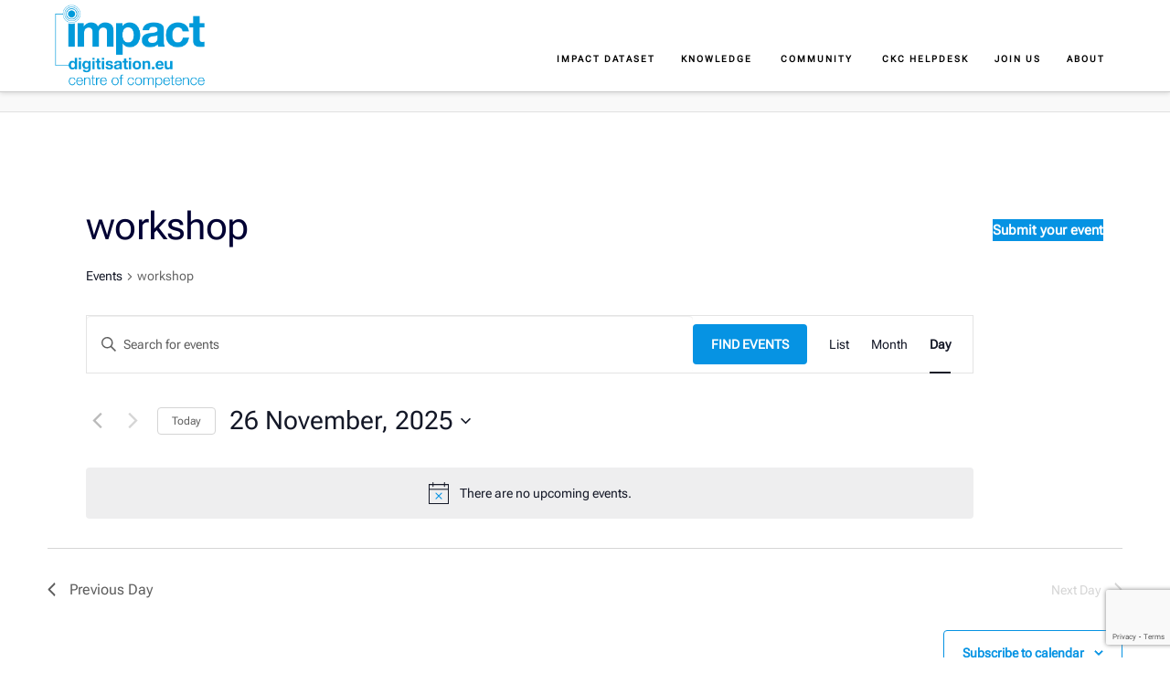

--- FILE ---
content_type: text/html; charset=utf-8
request_url: https://www.google.com/recaptcha/api2/anchor?ar=1&k=6LfF2KUZAAAAAMT5k5InGrXWD6Py_I6stMgTZ_k1&co=aHR0cHM6Ly93d3cuZGlnaXRpc2F0aW9uLmV1OjQ0Mw..&hl=en&v=TkacYOdEJbdB_JjX802TMer9&size=invisible&anchor-ms=20000&execute-ms=15000&cb=nkekvfn9ftg
body_size: 45772
content:
<!DOCTYPE HTML><html dir="ltr" lang="en"><head><meta http-equiv="Content-Type" content="text/html; charset=UTF-8">
<meta http-equiv="X-UA-Compatible" content="IE=edge">
<title>reCAPTCHA</title>
<style type="text/css">
/* cyrillic-ext */
@font-face {
  font-family: 'Roboto';
  font-style: normal;
  font-weight: 400;
  src: url(//fonts.gstatic.com/s/roboto/v18/KFOmCnqEu92Fr1Mu72xKKTU1Kvnz.woff2) format('woff2');
  unicode-range: U+0460-052F, U+1C80-1C8A, U+20B4, U+2DE0-2DFF, U+A640-A69F, U+FE2E-FE2F;
}
/* cyrillic */
@font-face {
  font-family: 'Roboto';
  font-style: normal;
  font-weight: 400;
  src: url(//fonts.gstatic.com/s/roboto/v18/KFOmCnqEu92Fr1Mu5mxKKTU1Kvnz.woff2) format('woff2');
  unicode-range: U+0301, U+0400-045F, U+0490-0491, U+04B0-04B1, U+2116;
}
/* greek-ext */
@font-face {
  font-family: 'Roboto';
  font-style: normal;
  font-weight: 400;
  src: url(//fonts.gstatic.com/s/roboto/v18/KFOmCnqEu92Fr1Mu7mxKKTU1Kvnz.woff2) format('woff2');
  unicode-range: U+1F00-1FFF;
}
/* greek */
@font-face {
  font-family: 'Roboto';
  font-style: normal;
  font-weight: 400;
  src: url(//fonts.gstatic.com/s/roboto/v18/KFOmCnqEu92Fr1Mu4WxKKTU1Kvnz.woff2) format('woff2');
  unicode-range: U+0370-0377, U+037A-037F, U+0384-038A, U+038C, U+038E-03A1, U+03A3-03FF;
}
/* vietnamese */
@font-face {
  font-family: 'Roboto';
  font-style: normal;
  font-weight: 400;
  src: url(//fonts.gstatic.com/s/roboto/v18/KFOmCnqEu92Fr1Mu7WxKKTU1Kvnz.woff2) format('woff2');
  unicode-range: U+0102-0103, U+0110-0111, U+0128-0129, U+0168-0169, U+01A0-01A1, U+01AF-01B0, U+0300-0301, U+0303-0304, U+0308-0309, U+0323, U+0329, U+1EA0-1EF9, U+20AB;
}
/* latin-ext */
@font-face {
  font-family: 'Roboto';
  font-style: normal;
  font-weight: 400;
  src: url(//fonts.gstatic.com/s/roboto/v18/KFOmCnqEu92Fr1Mu7GxKKTU1Kvnz.woff2) format('woff2');
  unicode-range: U+0100-02BA, U+02BD-02C5, U+02C7-02CC, U+02CE-02D7, U+02DD-02FF, U+0304, U+0308, U+0329, U+1D00-1DBF, U+1E00-1E9F, U+1EF2-1EFF, U+2020, U+20A0-20AB, U+20AD-20C0, U+2113, U+2C60-2C7F, U+A720-A7FF;
}
/* latin */
@font-face {
  font-family: 'Roboto';
  font-style: normal;
  font-weight: 400;
  src: url(//fonts.gstatic.com/s/roboto/v18/KFOmCnqEu92Fr1Mu4mxKKTU1Kg.woff2) format('woff2');
  unicode-range: U+0000-00FF, U+0131, U+0152-0153, U+02BB-02BC, U+02C6, U+02DA, U+02DC, U+0304, U+0308, U+0329, U+2000-206F, U+20AC, U+2122, U+2191, U+2193, U+2212, U+2215, U+FEFF, U+FFFD;
}
/* cyrillic-ext */
@font-face {
  font-family: 'Roboto';
  font-style: normal;
  font-weight: 500;
  src: url(//fonts.gstatic.com/s/roboto/v18/KFOlCnqEu92Fr1MmEU9fCRc4AMP6lbBP.woff2) format('woff2');
  unicode-range: U+0460-052F, U+1C80-1C8A, U+20B4, U+2DE0-2DFF, U+A640-A69F, U+FE2E-FE2F;
}
/* cyrillic */
@font-face {
  font-family: 'Roboto';
  font-style: normal;
  font-weight: 500;
  src: url(//fonts.gstatic.com/s/roboto/v18/KFOlCnqEu92Fr1MmEU9fABc4AMP6lbBP.woff2) format('woff2');
  unicode-range: U+0301, U+0400-045F, U+0490-0491, U+04B0-04B1, U+2116;
}
/* greek-ext */
@font-face {
  font-family: 'Roboto';
  font-style: normal;
  font-weight: 500;
  src: url(//fonts.gstatic.com/s/roboto/v18/KFOlCnqEu92Fr1MmEU9fCBc4AMP6lbBP.woff2) format('woff2');
  unicode-range: U+1F00-1FFF;
}
/* greek */
@font-face {
  font-family: 'Roboto';
  font-style: normal;
  font-weight: 500;
  src: url(//fonts.gstatic.com/s/roboto/v18/KFOlCnqEu92Fr1MmEU9fBxc4AMP6lbBP.woff2) format('woff2');
  unicode-range: U+0370-0377, U+037A-037F, U+0384-038A, U+038C, U+038E-03A1, U+03A3-03FF;
}
/* vietnamese */
@font-face {
  font-family: 'Roboto';
  font-style: normal;
  font-weight: 500;
  src: url(//fonts.gstatic.com/s/roboto/v18/KFOlCnqEu92Fr1MmEU9fCxc4AMP6lbBP.woff2) format('woff2');
  unicode-range: U+0102-0103, U+0110-0111, U+0128-0129, U+0168-0169, U+01A0-01A1, U+01AF-01B0, U+0300-0301, U+0303-0304, U+0308-0309, U+0323, U+0329, U+1EA0-1EF9, U+20AB;
}
/* latin-ext */
@font-face {
  font-family: 'Roboto';
  font-style: normal;
  font-weight: 500;
  src: url(//fonts.gstatic.com/s/roboto/v18/KFOlCnqEu92Fr1MmEU9fChc4AMP6lbBP.woff2) format('woff2');
  unicode-range: U+0100-02BA, U+02BD-02C5, U+02C7-02CC, U+02CE-02D7, U+02DD-02FF, U+0304, U+0308, U+0329, U+1D00-1DBF, U+1E00-1E9F, U+1EF2-1EFF, U+2020, U+20A0-20AB, U+20AD-20C0, U+2113, U+2C60-2C7F, U+A720-A7FF;
}
/* latin */
@font-face {
  font-family: 'Roboto';
  font-style: normal;
  font-weight: 500;
  src: url(//fonts.gstatic.com/s/roboto/v18/KFOlCnqEu92Fr1MmEU9fBBc4AMP6lQ.woff2) format('woff2');
  unicode-range: U+0000-00FF, U+0131, U+0152-0153, U+02BB-02BC, U+02C6, U+02DA, U+02DC, U+0304, U+0308, U+0329, U+2000-206F, U+20AC, U+2122, U+2191, U+2193, U+2212, U+2215, U+FEFF, U+FFFD;
}
/* cyrillic-ext */
@font-face {
  font-family: 'Roboto';
  font-style: normal;
  font-weight: 900;
  src: url(//fonts.gstatic.com/s/roboto/v18/KFOlCnqEu92Fr1MmYUtfCRc4AMP6lbBP.woff2) format('woff2');
  unicode-range: U+0460-052F, U+1C80-1C8A, U+20B4, U+2DE0-2DFF, U+A640-A69F, U+FE2E-FE2F;
}
/* cyrillic */
@font-face {
  font-family: 'Roboto';
  font-style: normal;
  font-weight: 900;
  src: url(//fonts.gstatic.com/s/roboto/v18/KFOlCnqEu92Fr1MmYUtfABc4AMP6lbBP.woff2) format('woff2');
  unicode-range: U+0301, U+0400-045F, U+0490-0491, U+04B0-04B1, U+2116;
}
/* greek-ext */
@font-face {
  font-family: 'Roboto';
  font-style: normal;
  font-weight: 900;
  src: url(//fonts.gstatic.com/s/roboto/v18/KFOlCnqEu92Fr1MmYUtfCBc4AMP6lbBP.woff2) format('woff2');
  unicode-range: U+1F00-1FFF;
}
/* greek */
@font-face {
  font-family: 'Roboto';
  font-style: normal;
  font-weight: 900;
  src: url(//fonts.gstatic.com/s/roboto/v18/KFOlCnqEu92Fr1MmYUtfBxc4AMP6lbBP.woff2) format('woff2');
  unicode-range: U+0370-0377, U+037A-037F, U+0384-038A, U+038C, U+038E-03A1, U+03A3-03FF;
}
/* vietnamese */
@font-face {
  font-family: 'Roboto';
  font-style: normal;
  font-weight: 900;
  src: url(//fonts.gstatic.com/s/roboto/v18/KFOlCnqEu92Fr1MmYUtfCxc4AMP6lbBP.woff2) format('woff2');
  unicode-range: U+0102-0103, U+0110-0111, U+0128-0129, U+0168-0169, U+01A0-01A1, U+01AF-01B0, U+0300-0301, U+0303-0304, U+0308-0309, U+0323, U+0329, U+1EA0-1EF9, U+20AB;
}
/* latin-ext */
@font-face {
  font-family: 'Roboto';
  font-style: normal;
  font-weight: 900;
  src: url(//fonts.gstatic.com/s/roboto/v18/KFOlCnqEu92Fr1MmYUtfChc4AMP6lbBP.woff2) format('woff2');
  unicode-range: U+0100-02BA, U+02BD-02C5, U+02C7-02CC, U+02CE-02D7, U+02DD-02FF, U+0304, U+0308, U+0329, U+1D00-1DBF, U+1E00-1E9F, U+1EF2-1EFF, U+2020, U+20A0-20AB, U+20AD-20C0, U+2113, U+2C60-2C7F, U+A720-A7FF;
}
/* latin */
@font-face {
  font-family: 'Roboto';
  font-style: normal;
  font-weight: 900;
  src: url(//fonts.gstatic.com/s/roboto/v18/KFOlCnqEu92Fr1MmYUtfBBc4AMP6lQ.woff2) format('woff2');
  unicode-range: U+0000-00FF, U+0131, U+0152-0153, U+02BB-02BC, U+02C6, U+02DA, U+02DC, U+0304, U+0308, U+0329, U+2000-206F, U+20AC, U+2122, U+2191, U+2193, U+2212, U+2215, U+FEFF, U+FFFD;
}

</style>
<link rel="stylesheet" type="text/css" href="https://www.gstatic.com/recaptcha/releases/TkacYOdEJbdB_JjX802TMer9/styles__ltr.css">
<script nonce="bmQBJhUHxOkOUvp2Yr9fxg" type="text/javascript">window['__recaptcha_api'] = 'https://www.google.com/recaptcha/api2/';</script>
<script type="text/javascript" src="https://www.gstatic.com/recaptcha/releases/TkacYOdEJbdB_JjX802TMer9/recaptcha__en.js" nonce="bmQBJhUHxOkOUvp2Yr9fxg">
      
    </script></head>
<body><div id="rc-anchor-alert" class="rc-anchor-alert"></div>
<input type="hidden" id="recaptcha-token" value="[base64]">
<script type="text/javascript" nonce="bmQBJhUHxOkOUvp2Yr9fxg">
      recaptcha.anchor.Main.init("[\x22ainput\x22,[\x22bgdata\x22,\x22\x22,\[base64]/MjU1OmY/[base64]/[base64]/[base64]/[base64]/bmV3IGdbUF0oelswXSk6ST09Mj9uZXcgZ1tQXSh6WzBdLHpbMV0pOkk9PTM/bmV3IGdbUF0oelswXSx6WzFdLHpbMl0pOkk9PTQ/[base64]/[base64]/[base64]/[base64]/[base64]/[base64]/[base64]\\u003d\x22,\[base64]\\u003d\\u003d\x22,\[base64]/DgULDmcO+UsKoBn8Fw5vCtcOYNUEzY8K+ZikWwo4wwroJwqUXSsO0NlDCscKtw5kEVsKvUydgw6EbwrPCvxNHfcOgA0bCv8KdOnnCn8OQHBNTwqFEw54OY8K5w77CnMO3LMORYzcLw7/DncOBw70qJsKUwp4Yw4/DsC5AZsODeyDDpMOxfS/DtnfCpVPCm8KpwrfCgMKJEDDCqsOfOwcUwq88AwFPw6EJaHXCnxDDnQIxO8OtScKVw6DDoX/[base64]/CisOOb03Dqm8lwpNrwp5zwpQPwoAzwp8GX2zDs0vDjMOTCQEsIBDCisK2wqk4PXfCrcOrSDnCqTnDq8KQM8KzL8KQGMOJw5dgwrvDs0LCpgzDuCYhw6rCpcKxeRxiw7pgesODR8Omw6J/L8O8J09wanNNwq8+CwvCgADCoMOmSnfDu8OxwpXDhsKaJwIIwrjCnMOYw7nCqVfCgQUQbgpHPsKkP8O5McOrccKywoQRwqjCgcOtIsKHUB3DnQYDwq45aMKkwpzDssKiwp8wwpNUHm7CuU/CqDrDrU7CtR9BwrwZHTc4IGVow6kVRsKCwrPDgF3Ct8O+NHrDiBXCpxPCk21Gck8Jeykhw45WE8KwSsOPw55VUEvCs8OZw4jDtQXCuMOiXxtBLh3Dv8Kfwqkuw6Q+wrDDknlDbcKeDcKWV13CrHoXwpjDjsO+wpABwqdKccOZw45Jw4YkwoEVccKhw6/DqMKbLMOpBV3CmChqwoTCkADDocKew5ZONcKpw5vCsjAfHVzDghRGFWXDq11Hw6HCjsOVw5ZtZiQUPsOvwqjDq8OhQsKXw4Z4woEmUcOCwrgRQsKREEIHAEZ+wqfCrcO7wr7CtsOTHyVxwo8jesOORCbCsEfDoMK/wpEMJFwZwqxKw6hpJ8OMG8OYw5x1UkljchvCrMKMR8OmQMKALsO/[base64]/[base64]/wpNkOcKDOsO7w4/Dqy5uwrgSw57Cr37Dj1/DoMORalHDqDvDsmxVw590fjfDpsOMwosoMMKWwqDCi0nCpgzCux9pRsOIcsOnQMOGBTkrIHtAwpgtwpLDsD8iG8ONw63Dn8KvwpQwCsOAMcKBw6UTw4snHcKJwr7CnRfDqSLCoMOBTRPCkcK9GcKnw6jCinUFFVXDtSvCsMOvw4FkHsO/MsKtwq1Bw7FRZ37DssO8JcK7KlxAw77CsAhmwqB6Tn/CohN/w4F3wrtmw6ouTT/[base64]/DuyV2d1klw41+wpJERsOrLU/[base64]/Cm2/CiCnDr1ZFKcKkwrrCh8OAw7HDhCk1wr/CpsOSbXjCucOTw4DCl8OweT8gworCkCwOAlcUw4fDpMOewpHCukNJNG7DkBXDjcKFOMKDH3Zgw67DrsKzKcKQwpU5w5Viw7fClFfCsWVCDg7Dh8KZaMKyw51vw5bDpWfDlkM8w6TCmVTCncO/DVofOAJ9aEDCk3FXwpjDskHDkcONw5/[base64]/CjsO5w7NOwovDvMOZI11Hw7EzwqIKf8OSFHLCjx7Dv8K3fAx/A3rClMKceSPCtn0ew4A7w6JFJQ9tGk/[base64]/[base64]/DlQMNw5TDvMKGw7EoasOlwqLDjjfDp1DDh0IhwqnDsDLDknAEG8O6EMK2wrDDvCLDhAjDiMKPwrt5wqBSB8ObwoUzw50YTsKUwo0lCMOydF94HcOiXcO2VwMcw7YXwr7ChsOjwrt6wq/Ctx/DtBxiURbClx3Ch8Klw41ewqbDiHzChiM5wrXCl8Kow4LClTQ/wqLDpFjCk8KdZcKOw6fCnsKDwp/DghERw5lbw47CoMO2RsObwrvCpxJvEiB1FcKSwoUTHS8qwp0GcsKRw7PDo8O+RhfCjsKcXMK+dcKiNXMNwrXCr8KvVHfDkcKCK17CvsK+ZcKywqQcfX/CpsKhworDtcO8A8K3w60ywo93DCsOOnhpw4zCq8OSYQxEBcOWw6rCmcK8wrxGwpnDp0FsJ8KTw6VgNwHCk8Kww7vCmX7DuADCnMOfw5J5ZDdvw6Yzw6vDtcKYw5lIwpzDkHwawrXCncKUCmd2w4Jxw6UdwqcYwooHEcOFw4hPcHc/O0zCumQZE3c7wpfCqmNbDwTDox7DoMK5LMOrTHDCp3d/EsKDwq7Crxc2w5bClQnCksK3VcKxEHQtVcKqwo4Kw6A5ScOsGcOGAjfDrcK7QGkEwrvCmWJLF8OZw6zCjsOqw4/DqMKsw5lUw55PwrlRw7hiw4vCtUFdwqd1PCTDq8OfesKrwqFLw4jDhR12w6dHw5HDkV3DrxTCosKAwrN8CsOmJMKzQhTCtsK+TsK+w6NFw5jCsw1Owo0YJEnDmg5nwpkxLytiRl3CqsOswovDj8OmVDFywrfCrmsfRMOgHgt/w6RwworDjEvCukTDj2PCvMOswrY2w5x5woTCpMO0asO9fBzCncKowrsCw4NTw7JVw79vw7MrwoZMw4EtN0RTw4wOPkMHczHCn2QWw73DtcKCw6zCusK8EsOCFMOWw4BPwopJZnbClRYyN1IvwqDDuBczw7/DiMKvw4QVXD11w4rCscKhYirChsOaJcK1KSjDjjAJOxzDqMOZRkt2TMKjEl7CsMKjEMKyJj7CrXlJw5/DocOBQsOVwrbDslXCucKAVxTCvk1mw55Ywqtkwpp+VcOrGmQlexQ6w5IuBjXDhcKebsO8wpnDu8Kowr94MTXCkWjDvVdeUiTDo8OMEMKVwrIvFMK8bsK+RcOIwrUlex8zTRvCvMK/w7QFwrrChcKbwrsuwqVmw4NFBsKowpc9W8KNw6s7ATDDqBdUcgDCtELCrQIJw5nCrDjDvsK6w5TCuDswQcKESGsLUsOOX8O4wq/DrcOcw6oMw4LCtsO3eBPDn2tnwqjDh2xXccK2wpBQw73DqjjCoVx8VBc+w6XDocOiw5ZzwoEIw7zDrsKSOgTDgsKyw6M7wrl4GsOcMD/[base64]/[base64]/CtlPDqcOwEhrDh8OJwpbCnT3DhWp2RjkMLFDCinLCi8KgJmgHwpHCqcK7BiV/D8OMJE9Rwrhjw5EvZcOKw5/CmCQrwo9/[base64]/[base64]/DsjTDu8KOwobCgMK2w6d1LTTDrBc0wpouF8KFwoPCgnwkHEPChsK2H8OTDRUjw67Dq0jCuXdiw7xnw5DCqMKEQWhQenJXf8KEe8KYJ8OCw4XCu8KTw4kDwq1QDlHChMOIeTEUwqbCtcKtRAV2XcKmKS/Dv1InwqQ0KcOfw6sWw6VoOXxODBYew5cIN8ONw7XDqSMieTnChsKEf0rCpcK3w5RAIRJwHUjDlk3Cq8KZw6PDv8KLFMKrw68Gw7rCtcKSIsOXU8OnAk1ow75eNcOkw65sw4bCqlLCusKYZMKSwoLCmkDDlFzCpsKMensWw6EcSHnCsgvDoEPChcKyAHdrwr/DiFzClsKHw7rDlcOKKiUJbcOIwpXCh33CscKKL0Vpw78Bw5/DgQTCqB1EC8OgwrnCp8OvJ3XDgMKdRDzDtMOMUhXCkMOHXU7CkGQvF8KFRMOBw4LCg8KDwpTClmrDvsKAwqV/WMO5wrFYwpLCuFzCtwvDrcKQPwjCkgjCpMK3NUDDhMKvw67Crl1HfcOuQAPClcK8HMKCJ8Ovw5kkwrdIwovCqcKOwr/Cj8KrwqQjwq3ClsO5w6zDjFXDpX5GHnlUZW4Fw4FSC8K4wrk4wq3ClEotUl7CtXwyw4sYwpE9w4rDmAfCh2gBwrLCsWNjwpvDnSfDs0ZHwqp6w4kDw6k2fXLCv8KgS8OnwoTDqsOWwoNMwrJPaxJeWDdqQUrCrhw+ScOPw63CsFchGwzDmyw6TsKSw4vDnsO/[base64]/CvMKHw6FOSUrDoU7Do8KcV0DDmQ8QBxDDvn7Dl8OPw4AXTD1JLMOIw4XCoUF/wq/[base64]/CmS7CjsOAHGTDnsOuQVXCv8KYw60Ww4bCiHVWwqTCrm/DvTDDkcO9w7LDkk8Hw6bDpsK9w7DDt1rCh8KAwr/[base64]/Co8KPwozCk8Ocw488JnBnRMOLc8O2w7zClcKJBzTCmcKTw6YnUcKDw4Rhw7QTw6vCicOvIcK4C2tJZsKIbEfCocK2LDpiwqUZwrthQcOOT8KCVBVOw4ojw6PCk8KYOCPDh8KSwovDqHAALcOge3I/HsONCBjCg8OldMKmRcK1JXrCoCvClsKSSnweeSFZwq1lbgMtw5TCnhfDvR3Dkw/CgCNLFsKGP2s+w45QwrXDvMKsw6rDgsKzVRJtw6nCrzB2w4ERGAdEbhTCrDLCtCfCmsO6wq82w5jDusOBw55QHzEOVsO/w63CuB7Ds0DCk8OyOcOWw5TCsCfCiMOgNsOUw5k6GEE9Q8OnwrZhK0HCqsOqMsKiwp/Dpy5oARPCsg92w79Uw6vDhTDCqwIcwo/[base64]/[base64]/wrdDwo3DrMKpw6B1w40sw4zClgpkUMK1w5fCusKnw77DrS3CscKuC0oLwohkEsObw5x3JkTCiGzCtUpdw6XDvibDn0nCg8KcW8OZwrFCwqfCvXzClljDj8KkCRXDvcOUdcKYw6TDvVtxCE/[base64]/S8OBwoocw6sUwrpLworDoS3CksOyVcK8w7jDlwjDhwI9MRTCq3FLdlTDgiDDjW3DrnfCgcKbw6ErwoXCjsOew5pxwrshRSkNwoh2ScO8TMO5ZMKwwqVTwrYgwqXCp0zDmcOuUMO9wq3ChcOGwrx/[base64]/wrR8wobDgCzCvCvDm3QowonCvHPDrDFZw5EWw4DCjXLDmMOnw519GxUdG8KBwozDucOQw4TClcOowpfCojwudMO+wrlcw6/DnsOpKVNGw77DuWQnPcKuw7fCuMOaBMOawq4zIMOUDMKqNzB/wpckDsKuwofDgQnCvMKTcjYqMzQ1w7fDgAl5w7bCrAdoV8Onwoh2E8KWw53Dpn/CiMOswo3Diw98BjDCtMK0MVrDo1B1HyLDjMOEwoXDocO7wo3Cp27ClMKgCUTCpcKawpcUwrfDgWh2w4kqT8K8WMKfw6/DpcK+Wnhrw5PDuxYJbBZvZMOYw6pBd8OXwoPClk7CkBFeX8O2NCHCpcOPwrjDoMKewp3Dh3gHfTgsUi1UGMK6w65kQ3DDscKVJ8KAbRTCiQ3CoxTCqcO4w67CiALDmcK8wpHCgcOOEMOhPcOLKmHCk2IaKcKJwpPDg8KSw4LCnsKlw6Rywrt6w7/Di8K9dcKTwpHCn1XCicKGYlXDlsOxwqM7FljCvsKCAsKrAcKXw5HCisKNRTXCjn7CucKpw5cIwohDw4ViWGcJJQVcwpvCjQPDlj85SBZuw6IVUzY+J8OPMVBXw4gOTRMawpFyUMKfVMOZeCfDjDzDjcKNwrvDn3/Ck8OVIApxFUjCgcKZw4/CscK9R8OVfMOLw4zDrRjDl8K8RhbCvcK6XsKuwpTDvsOoHwnCvHbCoGDDpsKEd8OMRMOpR8OCwrUjNsOTwoHCgMKsBhPCtDA6w7fCk04nwr1bw5XCvsKNw603csOZwp/DlUfDkW7Dg8KVP0tiJ8Osw5/DtMKQCGpNw7/CsMKSwoB/OsO/w6/[base64]/Ci8Obw5lxwrzCl8OFbMOPw5bCjMOeTyfDn8KHwqEMw4MZw5RUVls6wo1vFl8mf8K/QTfDjEUvCkQxwovDmcORc8K4XMO4w7ouw7BKw5TCqsK0wp/Cv8KhEy7DjwnCrnBSJArCgsO7w6giEyMMw7PCvVpcworDl8KvNMO4wrsowohowpB7wrlzw4rDv2fCvFnDjzLDrCbDqA9rFcKfCMKrXmXDqS/[base64]/CgsOMa8O8NsKmwrLCjsO+wpHCkBTDl8Orwo3DjMOvFjVrwrrCuMKuwrjChys7w6/DlcKWwoPCvjMzwr5BIsK0DAzCgMK+woIpRcOPfkPDrn4nF0InTsKyw7Z6dxPDpWDCsRxOBw58TwvCm8OoworCoSzCkHgiNgokwo1/JS0pwoXCpcKjwp8bw7hDw7zDu8KqwosZwpgawqzClkjChADCq8ObwrDDjjTDjX/ChcOBw4Aewqtow4JAKsKQw47DtTdVc8KUw6ImLcO/[base64]/[base64]/CrcKrw5/DqAEDw4XDqxTDmMKsIUfDoDjDv0/CvQV+VsKWOXnDoBZew6pAw7pQwr3Dg18Kwqh+wqnDqcK+w4RJwqHDmsKyQGx/esKjc8ObRcK9wrXCpwnCojDDgHwIwq/DsxHDkxJCEcKSw6LCm8O4w7nCp8OawpjCjsObLsOcwpjDtVLCsT/DksO0EcKeEcKRez5Jw7/Cl1nDrsO/S8OTdMK+YHYBYsKNT8OTJ1TDighLHcK9w5/[base64]/CusOGNcOCeVkqwqBXWMKdw7TCmxpIGsOSGcKHMUzCtcOdwpVsw7bDh2XDhsK/wqY/[base64]/CgSwfYSLDrsKjTMKzXcKDwpDDrWHClw5gwojCqiPClcKUw7UfUMOZw6wTwqQ0wr/DtsOuw6nDicOcZ8OuNgBVGMKTAV8EY8K/w4LDvxrCrsO/wobCuMOADgTClhELX8OvASTCmcOiYcKRcWfCnMOGecOEQ8KmwozDpkEtwoc7wofDtsODwo9tSi/DsMOSw7gOOw5Ow7RLC8OCEVfDqMONVQFqw4PCig83HsOjJzTDqcO3wpbCkQ3CnhfCncOlw7nDvUwrYcOrQULCknTDhcO0w5RywpXDrcOYwrQrFXDDniBAwqABDcO6a3FCasK0wrh0RMO/[base64]/wpxEwq7ClsK4w7wqdcKcw6LDrcOKARnDqMK7SGxVw7xMfVrCm8O2VsOaw6jDvMO5w6/[base64]/ClUTDncK/RsONZg3Dh3F3M3h6w4kow4DDqsOkw7xbdsKNwq9Xw73Dh1VHwqXCpzLDm8OARCEewp8lF35NwqrCrX7DkMKDeMKeUjIMS8ORwrvDgzLCgMKHUcKmwqTCoAzDu1Y4JMKVIW3CkcKPwokKw7DDn27DkHJ5w7llaCXDisKAIsOEw5fDmQsKTDQnSsK7dsK/HRDCqMKcLMKKw4liYMKHwpENWcKOwp88WUfDu8Klw7DCrMO8w7IrUwEWwr7Dp14+R3/[base64]/CsMOdwo8Bw7bDt8KVwpwCLgsOaG04f8O1DcO5w59VSMKXw6oewoQWw6HDix/Cpw/CjMKFGkZ5wpnDsi9aw6XCg8OAwo0YwrJsFsO+w78MJsKrwr8Bwo/DmMKRX8KIw4DCg8O4QMK4U8Kud8O6ahnCkjzChQlXw6zDpSpYNCLCusOEHcKww415wqFFb8ORwrHCqsKwYyPCtxolw7LDt2nDqlsowqFBw7jCkA8ARiwDw7XDmGhOwprDv8KEw5ILwrwcw77CuMK2bBoSDQ3DnVF5cMOiDMO/RlXClMOcYlp3w5DDgsOMw6/CryTDucK5cHYqwqNpwoTCikzDusOcw7fCgMKxw6XDpsKTwq4xc8KuL2Y/woohUmZBw5olwpbCiMKAw69hJ8K5bMKZIMK7ElXCqVfDkAAZw4/Dq8OeXjcWZEjDuzEGAUnCtcK8YXLCrXrDsXzDpXJHw6c9eXXDjMK0QcKLworDqcO2woDCkxI5bsKDGjfDkcKfwqjCtAnDmxHDlMOzZcOJeMOdw7tVwqfCpS9gBFRSw79pwrx0Ik9Ubl9nw6A/w41ww53DsXYILXDCpsK1w4tuw4kTw4jCkMK2w7nDpsONVcONVFt1w7Z0wqMnw6Mqw6gfwpnDvTrCuHHCt8OWw7dBFGB5wrvDvsOhc8O7d1QVwpMaFS0JdcOBTQU/SsOLBsOAw6/DlsKVcmzChcKpZSpYd1pIw7PCnhjDrUXDm3AORcKMRgvCvUBfQ8KGCsOiBsOsw4fDuMKHKWQdw5vDk8Ovw5dSAwhbcTLCgDx2wqPCisKZRCHCkF1ZTzfDjVPDmcKFLAJsBFnDll1Xw4ovwq7Cv8OpwonDk3vDpcKjLsO3w4zCmwN/wqrCq3rDv2M4SgnDrAh1wqULHsOtw4MSw79Uwo0Jw4oQw7FONsKDw6wHw5TDugs+ETPCpcKTRcOnAMOCw48DG8OdSgfCmnElwp/CkTPDjGZiwpA9w6cXKBsuESTDrjXCgMO0EcOfezvDk8Kcw5dHASRywqbCnMKnYw7DtARWw7LDn8Khwq/CrMOvGsK+bRokXgxaw49fwqBewpNEwozDsDjDjW7Duwhqwp/DjF8+w4t3bVkHw77CmjvDvcKaCzhQIFHDvFvCtsKyLE/CnsOjw7hTIwZdwo8RTMKgEcKhwpALw54uRMK3VsKFwpd7wrDCr1bDm8KNwogkVcK/w5t4W0XDuVhBPsOVdsOUG8OfXMK3WGjDrAbDp1XDkzzDgTDDgcOYwqtmwpZtwqLDmsKtw6bCjGhEw4ofOsKRwp7DtsKZwpLDgTwZd8KxdcK6w7wXEg/[base64]/[base64]/CmcKwwobDg8Kuwo91HzvCksKiJ2MFwonCksK9BywlNMOIwo7CoznDjMOaXFYtwp/[base64]/DocKaw5VgLcKseMKdTznCtsOWwqMCwqNdwqPDq0zCk8KGw4fCpBDDmcKPwrrDtMK5EsOUUkl2wqnDnk0uQMOTwqHDkcK5wrfCnMKfccOywoLDosKiVMO+wrbDh8OkwrbDtXBKDW8PwpjCnjfCjic1w4IraD5RwplYNMO/wpBywpTDhMKBeMK9X3kbfUfCiMKNJD9fCcO3wroONMOJw6LDlnEYXsKlOsKOw4XDlwLDqcOSw5V4JcOGw53DtyxFwo3Cs8K2wog1GhVZT8OeSyLCuXgGwpgMw4DCrijChCnDhcKcwpdSw67DhmXCoMKOw5/[base64]/ClsKmfiHCh8KzwoQBWizDscOMw70kwoMDDsKIC8K0K1HCgnFsbsKxw6fDik5eWMOhQcKjw4RsH8OewpQTRXhUwr8YJkrCj8KBw6JhbSrDslFKeR/DvxhYLsKHwq3Dp1Aow7bDgcKpw7QuFMKow4jDrsOrMsOIwqjCgCLDvxYzUsOIwrQlw7VgNMKvwogsY8KMwqLCrHZQRwfDqjxJV1xew5/CjHfCrMKyw4bDnlRdOsKAehvClVjDjSrDhAfDpSTDqcKJw57DpSFzwqYUJsOkwpfCrn3ChsOCLsOZw6PDo3o+aVfCkcOYwrTDnVAQG3jDjMKidcKWw7JywrvDhMKsZFTCkmbDkxzCpsKrwr/Du1laAcKTb8OoDcK1w5NSwpzDn03DkMOpwokMPcKDW8OZc8KjVMKdw458w6kpwpp5acK/wrvClMKpwopIwoTDlcKmwrpvwqhBwpg7w7PCmAByw7NBw4HDlMKbw4bCo2/CmB3Cgi7DtjfDicOnwojDvsKKwpJFAy4DDVYwX3TCnx3DnsO1w7HDlcKhT8K0w6tNNjrCln0iT3vCm1BKFcOBPcK2EiHCkn7Cqi/Cl2vCmhbCmcOMFVpQw7bDlsOdCk3CjMOcTcO9wp0iwrrDuMOqwr3CtsOXw6PDjcOBDsKydHbDt8K/by8Mw7nDrQ3CpMKFMMKSwoRawr7Cq8Onw54Mwr/Cl0g9IcOYwpg3K1kzcWgWbF4aXMOOw69adFfCp3fCmzMSITnChMOMw49mWlZTw5AcTEUmN092wr9jw5JXw5VZw6TCuljDkl/[base64]/DlsKCwoTDpwTCicKqw7jDvS/Dg8KYdx/ChMKrwpbDjFHChxbDqSwbw6tmS8O9LcO0w7LCtUTCi8Oxw5lGRcK5wrzCtcKJF0k3wojDtkjCssKkwoxwwrU/HcKKKsOmIsObYAM5wpFmFsK6woXCgXTDgx4zwq7CrsO1asKvw6klbcKJVARXwrdTwpYUWMKhJsOvZsOgQzNkwrnDr8KwGUo+P2NQOD1aYzbDokUuNMKCXMOFwq/DkMKgQh0wV8OBCn84ecOPwrjDijcWw5JccknDp08qd2bDpsOPw4fDucK+MgvChVdhPQHCpibDgMKbN2bChVYIw73Cg8K+w4TDhBLDn3IDw57Cg8O4wqcow5/Cg8Ocf8OEUMKkw4TCisOcLjMsFlnCj8OIesOkwoQQAcOwKFDDocKuFsO/cijCkQrCrsOQw4HDhWjDk8K/[base64]/woJnwqk7MlTDkkMjKUhJw4/DtsOBFMKOKlfDqcOFwq5mw4DDgcOBJcKgwpVCw7dKNjMpw5UMGEPDvhDCqDXDm1HCsDvDhBRrw7vCoQ/Dk8ORw47DoBfCoMO7YCBfwrxvw6MNwr7DvcONfQJIwrA3wokcWsKcQMOqf8OTAnVnC8OqFi3DmMOGAcO0cgREwqjDg8Ozw7XDi8KiG20/[base64]/DtcO6K8KEwrnCum7DhMKgw55qw4PCmXXCmmHClMOwd8Obw6UQWMKWw4jCiMO9w59DwrTDhU7CryZBTD8/P34Bb8OpaHzCkQLDk8OKwqrDr8K9w6QVw4LCmyBTwpB+wpbDgsKmajUlNMKMf8KabMO8wqLDscOmw5/Ck1vDolR+BsOQDMKncsKgK8KswpzDh2IMwq3Dk2F7wq8Tw6wcwoHDssK8wqXDolbCrVLChMOLHBnDsQzDg8OnLHh/w41kw67DvMOQwpplHCDCisOFFlVbEEE/H8OcwrZVwoc4LzZSw6pSwp7CjMOYw5jDhsO+wqJmbcKOw5lsw7XDgMO0w6F+FsOLW3HDj8Omw5NvEsKzw5LDgMOiQ8KRw4FMw5ZYwqt0woLCnsOcw68sw5LDl3fDrmJ4wrPDtEDDqktbczXCmmPDocKJw4/Ct2jDn8KmwovCjwLDhcO/JMOkw6nCvsOVIglQwobDlMObfn3Cn2Yyw7/CpBUKwqVQMF3DmkB/w4oQFjfDsRfDvTDCgXRFB3U6M8O2w5VkIsKFTS/Dp8KWw43DocOvHMOPa8KEwp/DpQPDnMOOQWQDw6/DnQvDtMK1PsO1NMOJw5TDqsKrCcK2w5bCnMOFQcOXw6PCrcKywprCpcOpcxRGwpDDrl3DvsKmw6BkZcKyw6F9UsOQLcOkMC3CiMOsMsKifMOXw40YX8OMw4TDukxVw4sRFzA6KcO/UCnCu3wLAcOFYsONw4DDmAPCsWjDrmE4w73CunQ8wrzCuwV0PznDh8OQw709w6BqJGbDnkdvwq7CmlkXB2TDqMOmw73DqTFTf8KLw5oXw7zCkMKVwpLDmcOrPsKxwogLJMOxSsKwb8ObNXMpwq7CvsKXG8KXQjNnJMOhHAzDqcOvw6UgRD/DoFbCijDClcOgw5nDlTrCvS/DscOHwqQ8w7RjwpAXwonCkMKawoHCqjpKw5BdVn3Dn8KgwodrQF02e31Ea2DDvcOUTCAGWSlPYcOEO8OSF8KsWhHCscOrNg/[base64]/DqDxBw64xw7VbLMKbw5dUSsOudMKYwqBrw7g4ey1Gw6zDo0dlwpQpDcOfw5MvwqPDmm3CgDIdJcOqw7dkwodlXsKUwrDDkyzDrQrDsMKJw7rDqn9MQj1JwqjDrDoYw7XCkR/Cg1XCiRI8wqdDfcK6w547wr1Jw70mBcK0w4zCmcKww6tOUFjDpcOzJw0jAMKZcsOOASnDk8OXKsKmGSheX8KefmrChMO9wo3DtsOAFwLDkcOew53DmMK6AxBlwqzCpVLComIrwp86N8Kqw79gwrdVVMK8wqrDhSrCg1h+wp/[base64]/DmlLClsKNQhjCtTIvZsOiZ13DtjUeOcKDw79vbWduCcKsw7tUeMKuHcONBHwYLlzCu8OdTcO1bnXCj8OFHhDCsVPCpiouwr/DnkEvHcO8wp/DgXYYDBEzw63Di8OaPhc/EcOnTcKuw4TCjl3DhsOJDcOTw6EIw4HCisKmw4fDvAfDgXTDgcKfw4/CgRnDpnHCpMKlwp8cw65tw7ZXSjwrw6rCgMKrwo0EwqjCicORecONwpgRXcO0w7JUJETCuGwgw7hFw58ow7ATwr3Cn8OdJmvCumHDozPCqwTDhcKBwq/CqMOTQsOlQsOAaGNsw4Zww6jCmkfDg8KDJMKnw71cw6vDqQUrFWHDjDnCnCdpwqLDrz8mHR7DuMKdTDBXw4VJZcKsNlfCsh9aKcOxw5Fyw6/DgcOMeQjDtsKrwo1HLcODUGDDkiABwpJ1w6JGT0ECwq7DuMOTw5EiDktgEnvCq8KQM8KpYMKkw7cvH3gEw4gxw5TCj30Aw4HDgcKaMMO3IcKMKsKHSlPCoUgxeEjDhMO3w65EAsK8w4vDuMKJM1HDiC3ClMOPS8Kbw5MSwrnCosODw5/DjcKSesKCw5TCvnU7ZsOfwpjDg8ONM0vDsmQnBsOhfW1owpDCksOOQETDp3UgDsOcwoxxblhMfELDscKnw61HbsOuNFvCkSvDo8K1w6FrwokIwrjDgkjDp2AYwrfCrsK/wqAUUMKufMK2FwLCsMOGOFRTw6NRB1c+RxTChMK8wossa0lqDsKpwqvClkjDlcKCw7pSw5ZFwpnDicKCH2UmasO3DjjCix3DvsOOw4V2OmXCssK3RU3DqMK1w4Y3w5Fowpl4W2rDrsOhH8K/e8KiWl5YwoTDrnlfDRrCgHVwKsO9BjIpw5LCjsKhMjTDlMKeBcKiw6PCpsODasOfwrkcwqPDjcKRFcOXw6zDg8KaYcK/AVzDjQzCvzNjXcKTwrvCvsOYwrZwwoE7P8KqwothHDTChxlcPcKMI8K9VE5Pw55aB8O3RMK6w5fClcK+wpkqWyXCocKsw7/CrAnDiAvDm8OSDcK2wqjDgnvDo0/Dr3fCoFE+wq9Lc8OZw7rDqMOWw6w7wp/DlMO/bys2w5AuU8OPZjt7wq07wrrDsAV5L3fCqxfDncOPw4VOY8O6wo84w6Ayw7vDlMKaDnpZwrTCrzIQdMO1Y8KaL8O/wrHCgFRVQsKQw73CgcOwIhJPw5TDtsOAw4RFbsOLw4nCjTUBT0LDpRbDp8Oqw5A3w4PDt8KRwrTDrj3Ds13Cnh3DisOGwrJUw4tsRsK7wpJCRgkod8KzDDkwFMK2wqAVw4TCvhfCjFfDtFXCkMKjwrnCiznDt8KmwqbCj3/[base64]/Cun40wpxuwqDDrcOVBR9MwrgjesKUMAjDo3pjSMK5wrPDo3LCtcKcwrUdWU3CihhzX1/CtEBvw5jCuTRtwo/CisO2SErCq8Kzw73DuyckLHsSwpoKOWDDhjARwoLDksKhwqLDkg7CoMKYMzPDiFzCtwpdLlljwq8iUcK+NcKQw5nChj/DpVfCjm98bmtFwrwhAcKwwqBpw6oUWFNEPcOxeFvCu8KRXV5Zwq7Dn3rCnUrDgDHDkENUR34hw5VWwrfCmVHDuSDCsMO4w6Aywo/CjR0iPDcVwofCsyVVPBJUQyLDlsKdw4Mawo86w50wPcKHO8Kbw7YDwo0vdXzDt8Ovw7NEw6LCvxI9woIDU8K3w5vDhMKQS8K4OnXDssKNwpTDn31hT0YTwp4fGMKTA8K/Zj7CisORw4PCiMO7CsOTPV06ORRdw4vCl3gBw43DjQTChFYswo/CjcOrw4jDmjPDlMK6BVcTI8Kqw6LDmWZSwr7DocOJwozDtcKDNTDCkH5hJSMeUQzDm2/CplXDjAkewoVKw7/DpcOjRl8ow4jDmcO3w6I4XUzCncK5VsOOdsOwHsK/woJ1Dlg4w5BRwrHDmUDDuMKMacKrw7/[base64]/fhTCnwx3YMOlfRPDvlE0cGDDnsKoXhDDq2cTw6EoOMOFQMOCw7HCpMO2w5tFworClj3CncK6wp3CtHQJw5/CpcOCwrkwwqhlMcO7w6QkXMO0Zm9swo3CtMK9w6ATwpcvwrLCsMKETcOPMcOpFsKFPsKTw4ceHyLDr1TDgsOMwr0vccOLdcKbB3PDrMK8wohvwp/CgQrCoGXCtsOKw6Nxw4AJWsK0wrTDtcOXRcKFWsOowpTDv0Usw6ZBfjFLwpg1wq1Kwp8xTWQywo3CnAw8ZMKEwqFtw7rDjUHCk1Zze1HDqmnCsMOXwpNfwojDjxbDiMOxwoXChMOOAgZ2wqvCpcOdVMOfw5vDuy3Cg2/CtsKYw5bDvsK5LX/DiT7Chw7DgsO5JMKCdEBmJgYXw5bDvg9dw4DCr8OUPMOZwpnDq3c9wrtne8KBw7ULeAMTGjTChifDhl9FH8O6w4J2EMO/wq4KBT/CsV5Qw4jDrsKjDsK8eMKzAMO8wp7CpsKDw6t/wp1PPsOMW0LDm2FBw5HDhB3DiSMJw7oHMMOvwrtgwoTCucOKwqNYZzITwr3CjMOuSHDChcKnWMKfw74Sw4QMNcOoMMOXBcKWw5sGfcOYDhrCqFNcRHIHworDvkA9wqrCosK4KcOPLsOAwqvDlsKlLVXDjcK8BHltw7fCisOEC8ObLSDDhsK/ZQ3CkMOCwplJw6IxwqDDq8OdAyRnM8K7S1vCmTRdXMKFTUzCj8KHwrE9SDLCnxvCjFPCjS/DmQAGw4FCw6zChUDCgS5pZcO0OX0rw7PCpsOtO2zCs2/CkcO4w4New7gNw4pZShTDnmfClsK5w7Ajwp8Odih6w6w+ZsOqRcKuOcOuwq1gw4DCnTQ/w5LCjMKSRwPCvsKrw7p0wrnCtcK6FMOTf1jCuz/DuT7Cs0XCmh7DoC1XwohUwo/DmcOHw70swoFgOsOKKy5Zw73CqMOww7zDnn9Lw51Aw5HCqcO6w6ZMS1vClsKbdcKDw68Iw4DCm8K/D8KxNlZ4w6ILKmA9w57Dn1rDuhzDk8Kow6gpdGrDk8KAD8OIw6Z+JV7DusKvGsKjw4PCoMKxfsKtFiEuVcOeDBwmwq3CrcKjIMO0w74GH8OpG0U6WUVJwqxAf8KUw7jCkGTCrDvDvmoowo/Cl8OOw7TChcOaQ8KARREEwpgAw4xXUcKVw5tDBCJkw5V/S1MBEsOsw47CvcOBc8OQwpfDhgrDm1zCnCTCjwNifcKow7hiwr8/[base64]/EiQ8w7g0DsK1w7DDnE9KGX9NAMOxw78RwoYewpbDgMOww78mYMKfdsO6MT7DrMKOw7pef8KzAjBleMO7DCnCrQ5Nw7wiE8KsHcOgwrJweQ8/ccK4IDLDqTF7eS7Cu1HCiRAwe8OBw4PDrsK1TBQ2wo8Xwo0Vw6RVak0Pw6kqwqbChg7DuMOzI0A+C8OSFjgywqYAfWI4BScCcAYFFMKcRsOGdsKLOQfCuAHDqXRcwpodWit2wpzDt8KJwo/DoMKMY2rDlhNFwq1Xw7NOX8KqCVnDrn4tb8OqJMK7w67DsMKkcGpDHsOdLwdQw77CvkMXJDtyPAoVUxYtZMK5WcKIwqkrKMOOAsOiJ8KtGsOaDsOlP8K9FsKCw64WwrFDT8O5w75NWwYjGVIlIsKbYmxSIlVzw53Dv8K8w5Rcw6I/w4Ysw5kkE1ZgLH3ClcK1wrM1UjrCj8ONfcKYwr3Dm8OccMOjWjnDlRrCshspw7LCqMKGcXTCqMOwfcOBwoh3w6bCqXwawroJdW8mw73DrEjCjMKaCcOEwp7CgMO/wpXDrkDDn8KOZcKtwpg/wqzDm8Ktw7vCmcKtZsKpY35vbcOmNiTDhhnDosO+FsORwrrCi8K4OhgWwprDrMOPwqYuw6jCoj/Du8O4w4nDrsOmw7HChcOWw4IZNSR3PC7Dl0F0w6ciwrZiEUFeZg/DrMObw6nDpHbClsKrbCjCtQbDvsK4JcKWJ1rCo8O/UcK4w7NSF2VeN8OiwpZiw5LDtyNmwoXDs8OiP8KZw7Qjw6VaYsOEUjnDiMKjZcKwYjYxwpDCtsOrGMK2w6h5wrV/dVx9w5jDoA8qDMKEYMKFaXU2w6oJw6XCi8OOCcO3w41sAcO2DsKgfz11wqPDlMKBQsKhPMKJWMO/EcOWRsKXJGknFcKwwr1Hw5XDmMKDw75lCzHCjsOSw7zChD8FFj4+wqbCh38Pw5XCqmLDvMKOwpsCKCPCo8OjIVnDjcOxZGLCliPCiltQU8Kqw67Di8Kpw49xHsK8R8KRwrw1w77Cpl9fScOhXcO4biNuw7nDp1hhwqcTFsKzcsO1KU/Di2svTsKXwrbCiDzDuMOuacOMOkEnPiEvw6lAdyHCsyFow4HDkT/DgHVsBHDDslXDisKaw40jw4TCt8KhL8OMVTtLXsOqwoxwNF7DjMKWOcKIwq/CgQFXb8Orw5U2f8Kfw50BMAtywrQ1w57CskhJfMKuw6DDvMOdBsK1w7lCwrxvwr1UwqdnbQ0NwpTCpsOTVjDCnzQDU8O/NsKpKMKqw54WBALDr8Ogw67ClsK+w4fClTjCrDXDpRzDqm7DvT3CucOpwprDtkHClnwwXcKUwrfCjwvCrV/CpV0xw7I1wqzDqMKMwpDDpjgzCcOjw7HDmsKvXMOtwoHDrMKgw5rChT5xw7VUwqZDw4pZwovCjm9zw6pZLnLDvMKZMh3DhlrDvcO7AMOmw41Hw7I2FsOkwo3DtMKPFn7CkBU0WgfDtQB6wpQyw5jCjFI6XSPCn3hkGcKvV0pXw7VpTj56wrfDrMKsJEU/wpMLwrcRw5QoNMK0ZsOnworDn8KBwp7ClcKgwqJ3w5rDuwhjwqnDrX/[base64]/CvhlKw5dKw6cdX8OUAinDmmTCp8O5wpoxw69tOS/CqsKmOFDCosOVw6bCpMO9V29SV8KswpPDiG4IU3klwqk2W3XDmF3CqQtka8OBw5Mew5nCiVPDsQvClmbCi2jClHTDsMO5C8OPVmQewpMDMwpAw6oJw58PDsKuPhMNSFs9HBgJwq3CsVPDkAXCr8O9w4Mvw6EIw7HDh8Kgw610F8KTwr/Dq8KXXX/CuDXDuMK1wqJvwqhKwp5sLSDCmzNNw41KLAHCvsKtQcOEejvDqVAQOcKJwpEFUDwKWcOTwpXCgQtgw5XDmsK4w77Cn8O+EVkFeMKCwqXDocOvXnzDkMOFw5PCpXTCvMOywpHDpcKewohQbW3CrMKbAsOjaj/DuMKcwrfCvmw1wr/DpEx+wovCjAUswqfDr8Kvwopcw6oewrLDq8KSW8KlwrPDhyxAw5Uqw6xPwpnCqsO+w6ALw5cwAMK/En/DtXXCrMK7w7M/w6NDw5ACw5FMLBpmUMOqHMKpw4YlNFzCtArDhcOKEE0PL8OtPmYlwpgNw6fDr8K5w4TCi8OuV8KXZMOrDHvDj8KGdMKow5jCnsKBA8OfwofDhHrDvW3CvhjDkARqLsKuB8KmSmLDjsOYO2Yzwp/DpjLCgTo7wq/Do8OPw6ogwq3Dq8OLPcK+Z8KHJMKDw6AwNy/[base64]/[base64]/CgBvDu3sCw6nDn24uwrvDgAxawq3CiBpXw7LCoX8mwr8Iw4Edw7kVw5FXw68RLcK2wpjDuVfCs8OcFcKOJ8K2wpvCikdBVnIPY8KZwpfCpcOGOsOVwr9+wppCDhJyw5nCuEIhwqTCih5bw5TCkUVWwoUEw7PDhAs/wrkiw6TDrMK5S2PDnlhResOgE8KVwp7CqcOPRgQYacO5wr3Cmw3DiMOJw6fDtsO9JMKBBR5HQX0twp3Cr21BwpzDlsKIwrA5wqlIwpjCv33ChsOOXMKOw7N2czcZCcOrwqZXw7fCqcOhwqpFEcKrMcO8Q0rDjsKJw6/[base64]/ClmwaZRQHw7TDr8KeQmrDiVx5GRRwW8O7wrfDo3hOw7EQwqQOw7ErwqbCr8KjOA/DvMKFwpkWwrXDqmskw6NSIgZa\x22],null,[\x22conf\x22,null,\x226LfF2KUZAAAAAMT5k5InGrXWD6Py_I6stMgTZ_k1\x22,0,null,null,null,0,[21,125,63,73,95,87,41,43,42,83,102,105,109,121],[7668936,438],0,null,null,null,null,0,null,0,null,700,1,null,0,\[base64]/tzcYADoGZWF6dTZkEg4Iiv2INxgAOgVNZklJNBoZCAMSFR0U8JfjNw7/vqUGGcSdCRmc4owCGQ\\u003d\\u003d\x22,0,0,null,null,1,null,0,1],\x22https://www.digitisation.eu:443\x22,null,[3,1,1],null,null,null,1,3600,[\x22https://www.google.com/intl/en/policies/privacy/\x22,\x22https://www.google.com/intl/en/policies/terms/\x22],\x22qpJ57qfW8YsADQjH/jsDnZXr185y7Zt9O2DKPwSwGdk\\u003d\x22,1,0,null,1,1764186073539,0,0,[195,126],null,[90,247,252,125],\x22RC-beY2MFyPpRAscQ\x22,null,null,null,null,null,\x220dAFcWeA5rXfHa73kXg4Agi_09PL9wOYq7sIBZD-3ZWFsx1VYO_ZgZaduxnzSYrGyJfjQFl24Y5_00vfqttHY70K038J8RgV0RCw\x22,1764268873398]");
    </script></body></html>

--- FILE ---
content_type: text/css
request_url: https://www.digitisation.eu/wp-content/plugins/the-events-calendar/build/event-datetime/frontend.css?ver=6.13.2.1
body_size: 460
content:
h2.tribe-events-schedule__datetime{display:block;font-family:Helvetica,sans-serif,arial;font-style:normal;font-weight:700;line-height:normal;margin-bottom:0;margin-top:0}.tribe-events-schedule__date{font-size:21px}.tribe-events-schedule__time{font-size:19px}.tribe-events-schedule__all-day,.tribe-events-schedule__separator,.tribe-events-schedule__timezone{color:#b9bec2;font-size:15px;font-weight:500}.tribe-events-schedule__all-day{text-transform:uppercase}
